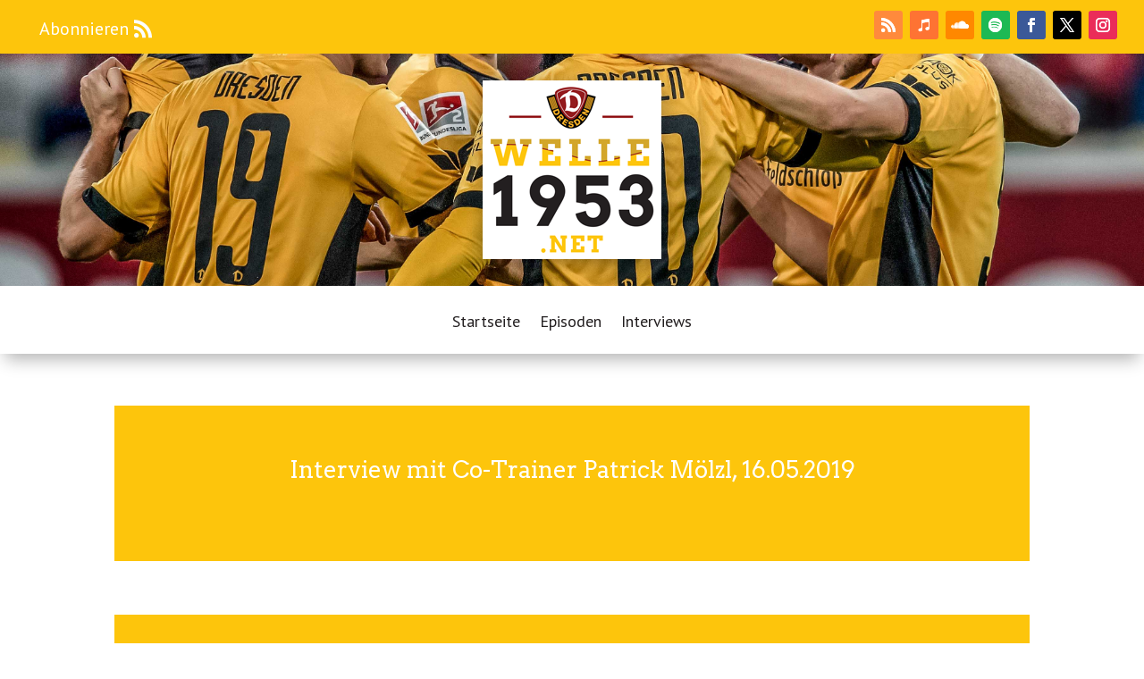

--- FILE ---
content_type: text/css
request_url: https://www.welle1953.net/wp-content/et-cache/1350/et-core-unified-cpt-deferred-1350.min.css?ver=1754567161
body_size: 1051
content:
.et_pb_section_0_tb_header{min-height:60px;max-height:60px}.et_pb_section_0_tb_header.et_pb_section{padding-top:0px;padding-bottom:0px;background-color:#FDC50C!important}.et_pb_row_0_tb_header.et_pb_row{padding-top:5px!important;padding-right:0px!important;padding-bottom:5px!important;padding-left:0px!important;margin-top:0px!important;margin-right:0px!important;margin-bottom:0px!important;margin-left:0px!important;padding-top:5px;padding-right:0px;padding-bottom:5px;padding-left:0px}.et_pb_row_0_tb_header,body #page-container .et-db #et-boc .et-l .et_pb_row_0_tb_header.et_pb_row,body.et_pb_pagebuilder_layout.single #page-container #et-boc .et-l .et_pb_row_0_tb_header.et_pb_row,body.et_pb_pagebuilder_layout.single.et_full_width_page #page-container #et-boc .et-l .et_pb_row_0_tb_header.et_pb_row{width:100%;max-width:2560px}.et_pb_row_0_tb_header{align-items:center}.et_pb_button_0_tb_header_wrapper{margin-left:30px!important}body #page-container .et_pb_section .et_pb_button_0_tb_header{border-width:0px!important;padding-right:2em;padding-left:0.7em}body #page-container .et_pb_section .et_pb_button_0_tb_header:hover:after{margin-left:.3em;left:auto;margin-left:.3em}body #page-container .et_pb_section .et_pb_button_0_tb_header:after{color:#FCFDFF;line-height:inherit;font-size:inherit!important;opacity:1;margin-left:.3em;left:auto;font-family:ETmodules!important;font-weight:400!important}.et_pb_button_0_tb_header,.et_pb_button_0_tb_header:after{transition:all 300ms ease 0ms}ul.et_pb_social_media_follow_0_tb_header{padding-top:7px!important;padding-bottom:7px!important;margin-top:auto!important;margin-right:30px!important;margin-bottom:auto!important}.et_pb_fullwidth_header.et_pb_fullwidth_header_0_tb_header{background-image:url(https://www.welle1953.net/wp-content/uploads/2017/12/pho171127.jpg);background-color:#fdc50c}.et_pb_fullwidth_header_0_tb_header{min-height:260px;max-height:260px;padding-top:0px;padding-bottom:0px;margin-top:0px;margin-bottom:0px}.et_pb_fullwidth_header_0_tb_header .header-logo,.et_pb_fullwidth_header_0_tb_header .header-image-container img{box-shadow:0px 2px 18px 0px rgba(0,0,0,0.3)}.et_pb_fullwidth_menu_0_tb_header.et_pb_fullwidth_menu ul li a{font-size:18px;color:#231F20!important;transition:color 300ms ease 0ms}.et_pb_fullwidth_menu_0_tb_header.et_pb_fullwidth_menu ul li:hover>a{color:#931A1D!important}.et_pb_fullwidth_menu_0_tb_header.et_pb_fullwidth_menu{background-color:#ffffff}.et_pb_fullwidth_menu_0_tb_header,.et_pb_fullwidth_menu_0_tb_header .sub-menu{box-shadow:0px 12px 18px -6px rgba(0,0,0,0.3)}.et_pb_fullwidth_menu_0_tb_header.et_pb_fullwidth_menu .nav li ul,.et_pb_fullwidth_menu_0_tb_header.et_pb_fullwidth_menu .et_mobile_menu,.et_pb_fullwidth_menu_0_tb_header.et_pb_fullwidth_menu .et_mobile_menu ul{background-color:#ffffff!important}.et_pb_fullwidth_menu_0_tb_header.et_pb_fullwidth_menu nav>ul>li>a:hover{opacity:1}.et_pb_fullwidth_menu_0_tb_header .et_pb_row>.et_pb_menu__logo-wrap,.et_pb_fullwidth_menu_0_tb_header .et_pb_menu__logo-slot{width:auto;max-width:100%}.et_pb_fullwidth_menu_0_tb_header .et_pb_row>.et_pb_menu__logo-wrap .et_pb_menu__logo img,.et_pb_fullwidth_menu_0_tb_header .et_pb_menu__logo-slot .et_pb_menu__logo-wrap img{height:auto;max-height:none}.et_pb_fullwidth_menu_0_tb_header .mobile_nav .mobile_menu_bar:before,.et_pb_fullwidth_menu_0_tb_header .et_pb_menu__icon.et_pb_menu__search-button,.et_pb_fullwidth_menu_0_tb_header .et_pb_menu__icon.et_pb_menu__close-search-button,.et_pb_fullwidth_menu_0_tb_header .et_pb_menu__icon.et_pb_menu__cart-button{color:#fdc50c}.et_pb_social_media_follow_network_0_tb_header a.icon{background-color:#ff8a3c!important}.et_pb_social_media_follow_network_1_tb_header a.icon{background-color:#fe7333!important}.et_pb_social_media_follow_network_2_tb_header a.icon{background-color:#ff8800!important}.et_pb_social_media_follow_network_3_tb_header a.icon{background-color:#1db954!important}.et_pb_social_media_follow_network_4_tb_header a.icon{background-color:#3b5998!important}.et_pb_social_media_follow_network_5_tb_header a.icon{background-color:#000000!important}.et_pb_social_media_follow_network_6_tb_header a.icon{background-color:#ea2c59!important}@media only screen and (max-width:980px){body #page-container .et_pb_section .et_pb_button_0_tb_header:after{line-height:inherit;font-size:inherit!important;margin-left:.3em;left:auto;display:inline-block;opacity:1;content:attr(data-icon);font-family:ETmodules!important;font-weight:400!important}body #page-container .et_pb_section .et_pb_button_0_tb_header:before{display:none}body #page-container .et_pb_section .et_pb_button_0_tb_header:hover:after{margin-left:.3em;left:auto;margin-left:.3em}}@media only screen and (max-width:767px){body #page-container .et_pb_section .et_pb_button_0_tb_header:after{line-height:inherit;font-size:inherit!important;margin-left:.3em;left:auto;display:inline-block;opacity:1;content:attr(data-icon);font-family:ETmodules!important;font-weight:400!important}body #page-container .et_pb_section .et_pb_button_0_tb_header:before{display:none}body #page-container .et_pb_section .et_pb_button_0_tb_header:hover:after{margin-left:.3em;left:auto;margin-left:.3em}}